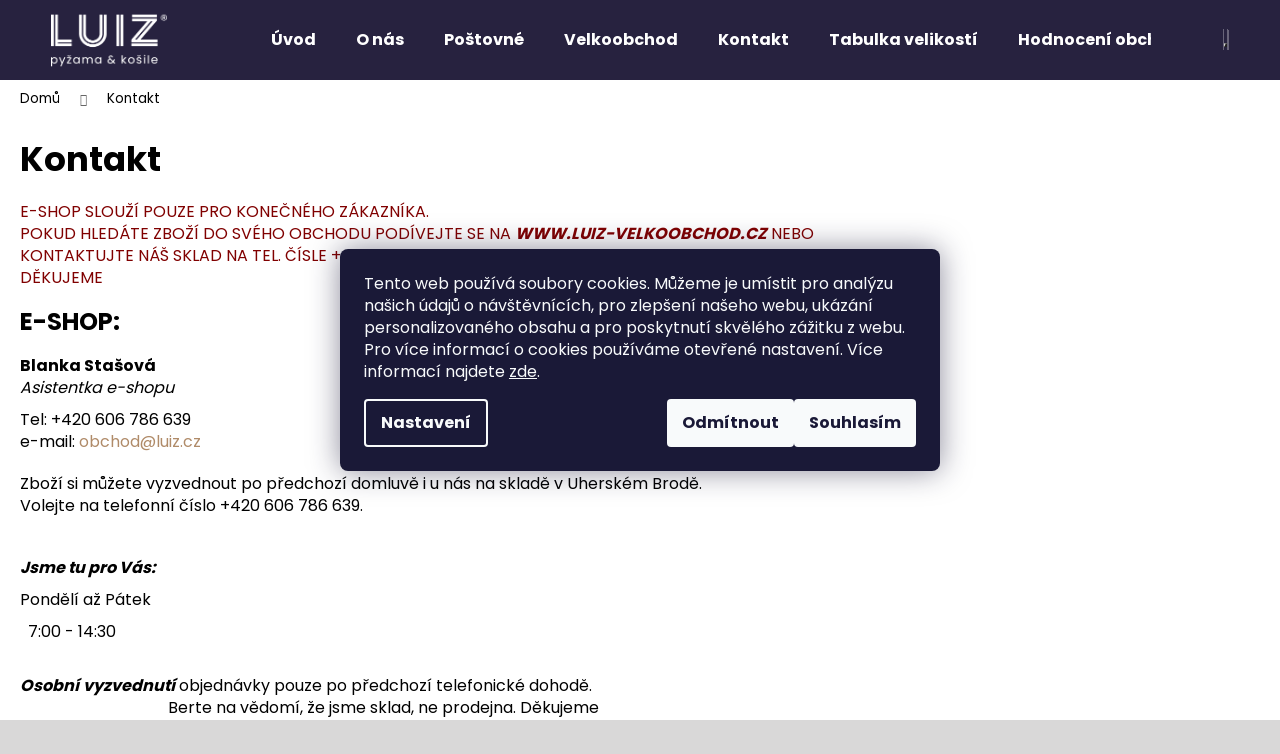

--- FILE ---
content_type: text/html; charset=utf-8
request_url: https://www.luiz.cz/kontakt/
body_size: 20298
content:
<!doctype html><html lang="cs" dir="ltr" class="header-background-dark external-fonts-loaded"><head><meta charset="utf-8" /><meta name="viewport" content="width=device-width,initial-scale=1" /><title></title><link rel="preconnect" href="https://cdn.myshoptet.com" /><link rel="dns-prefetch" href="https://cdn.myshoptet.com" /><link rel="preload" href="https://cdn.myshoptet.com/prj/dist/master/cms/libs/jquery/jquery-1.11.3.min.js" as="script" /><link href="https://cdn.myshoptet.com/prj/dist/master/cms/templates/frontend_templates/shared/css/font-face/poppins.css" rel="stylesheet"><link href="https://cdn.myshoptet.com/prj/dist/master/shop/dist/font-shoptet-12.css.d637f40c301981789c16.css" rel="stylesheet"><script>
dataLayer = [];
dataLayer.push({'shoptet' : {
    "pageId": 29,
    "pageType": "article",
    "currency": "CZK",
    "currencyInfo": {
        "decimalSeparator": ",",
        "exchangeRate": 1,
        "priceDecimalPlaces": 0,
        "symbol": "K\u010d",
        "symbolLeft": 0,
        "thousandSeparator": " "
    },
    "language": "cs",
    "projectId": 329855,
    "cartInfo": {
        "id": null,
        "freeShipping": false,
        "freeShippingFrom": 2500,
        "leftToFreeGift": {
            "formattedPrice": "1 000 K\u010d",
            "priceLeft": 1000
        },
        "freeGift": false,
        "leftToFreeShipping": {
            "priceLeft": 2500,
            "dependOnRegion": 0,
            "formattedPrice": "2 500 K\u010d"
        },
        "discountCoupon": [],
        "getNoBillingShippingPrice": {
            "withoutVat": 0,
            "vat": 0,
            "withVat": 0
        },
        "cartItems": [],
        "taxMode": "ORDINARY"
    },
    "cart": [],
    "customer": {
        "priceRatio": 1,
        "priceListId": 1,
        "groupId": null,
        "registered": false,
        "mainAccount": false
    }
}});
dataLayer.push({'cookie_consent' : {
    "marketing": "denied",
    "analytics": "denied"
}});
document.addEventListener('DOMContentLoaded', function() {
    shoptet.consent.onAccept(function(agreements) {
        if (agreements.length == 0) {
            return;
        }
        dataLayer.push({
            'cookie_consent' : {
                'marketing' : (agreements.includes(shoptet.config.cookiesConsentOptPersonalisation)
                    ? 'granted' : 'denied'),
                'analytics': (agreements.includes(shoptet.config.cookiesConsentOptAnalytics)
                    ? 'granted' : 'denied')
            },
            'event': 'cookie_consent'
        });
    });
});
</script>
<meta property="og:type" content="website"><meta property="og:site_name" content="luiz.cz"><meta property="og:url" content="https://www.luiz.cz/kontakt/"><meta name="author" content="LUIZ.cz"><meta name="web_author" content="Shoptet.cz"><meta name="dcterms.rightsHolder" content="www.luiz.cz"><meta name="robots" content="index,follow"><meta property="og:image" content="https://cdn.myshoptet.com/usr/www.luiz.cz/user/logos/luiz_logo_web-1.png?t=1769051469"><meta property="og:description" content="Kontakt, LUIZ.cz"><meta name="description" content="Kontakt, LUIZ.cz"><meta name="google-site-verification" content="b2nbruSS7uScvH_byhsOVxdwY9unr3iHGq8CYs_vWkw"><style>:root {--color-primary: #b08b69;--color-primary-h: 29;--color-primary-s: 31%;--color-primary-l: 55%;--color-primary-hover: #71c672;--color-primary-hover-h: 121;--color-primary-hover-s: 43%;--color-primary-hover-l: 61%;--color-secondary: #EAAF00;--color-secondary-h: 45;--color-secondary-s: 100%;--color-secondary-l: 46%;--color-secondary-hover: #D7A200;--color-secondary-hover-h: 45;--color-secondary-hover-s: 100%;--color-secondary-hover-l: 42%;--color-tertiary: #DDDDDD;--color-tertiary-h: 0;--color-tertiary-s: 0%;--color-tertiary-l: 87%;--color-tertiary-hover: #EAAF00;--color-tertiary-hover-h: 45;--color-tertiary-hover-s: 100%;--color-tertiary-hover-l: 46%;--color-header-background: #27223f;--template-font: "Poppins";--template-headings-font: "Poppins";--header-background-url: none;--cookies-notice-background: #1A1937;--cookies-notice-color: #F8FAFB;--cookies-notice-button-hover: #f5f5f5;--cookies-notice-link-hover: #27263f;--templates-update-management-preview-mode-content: "Náhled aktualizací šablony je aktivní pro váš prohlížeč."}</style>
    
    <link href="https://cdn.myshoptet.com/prj/dist/master/shop/dist/main-12.less.a712b24f4ee06168baf8.css" rel="stylesheet" />
        
    <script>var shoptet = shoptet || {};</script>
    <script src="https://cdn.myshoptet.com/prj/dist/master/shop/dist/main-3g-header.js.05f199e7fd2450312de2.js"></script>
<!-- User include --><!-- project html code header -->
<style>
body {font-size: 150%}
</style>
<!-- /User include --><link rel="shortcut icon" href="/favicon.ico" type="image/x-icon" /><link rel="canonical" href="https://www.luiz.cz/kontakt/" />    <script>
        var _hwq = _hwq || [];
        _hwq.push(['setKey', '717F719FE2CFAFB9F1EB0053043AA997']);
        _hwq.push(['setTopPos', '50']);
        _hwq.push(['showWidget', '21']);
        (function() {
            var ho = document.createElement('script');
            ho.src = 'https://cz.im9.cz/direct/i/gjs.php?n=wdgt&sak=717F719FE2CFAFB9F1EB0053043AA997';
            var s = document.getElementsByTagName('script')[0]; s.parentNode.insertBefore(ho, s);
        })();
    </script>
<style>/* custom background */@media (min-width: 992px) {body {background-color: #d9d8d8 ;background-position: top center;background-repeat: no-repeat;background-attachment: fixed;}}</style>    <!-- Global site tag (gtag.js) - Google Analytics -->
    <script async src="https://www.googletagmanager.com/gtag/js?id=G-GKTDLR270F"></script>
    <script>
        
        window.dataLayer = window.dataLayer || [];
        function gtag(){dataLayer.push(arguments);}
        

                    console.debug('default consent data');

            gtag('consent', 'default', {"ad_storage":"denied","analytics_storage":"denied","ad_user_data":"denied","ad_personalization":"denied","wait_for_update":500});
            dataLayer.push({
                'event': 'default_consent'
            });
        
        gtag('js', new Date());

        
                gtag('config', 'G-GKTDLR270F', {"groups":"GA4","send_page_view":false,"content_group":"article","currency":"CZK","page_language":"cs"});
        
                gtag('config', 'AW-374896189', {"allow_enhanced_conversions":true});
        
        
        
        
        
                    gtag('event', 'page_view', {"send_to":"GA4","page_language":"cs","content_group":"article","currency":"CZK"});
        
        
        
        
        
        
        
        
        
        
        
        
        
        document.addEventListener('DOMContentLoaded', function() {
            if (typeof shoptet.tracking !== 'undefined') {
                for (var id in shoptet.tracking.bannersList) {
                    gtag('event', 'view_promotion', {
                        "send_to": "UA",
                        "promotions": [
                            {
                                "id": shoptet.tracking.bannersList[id].id,
                                "name": shoptet.tracking.bannersList[id].name,
                                "position": shoptet.tracking.bannersList[id].position
                            }
                        ]
                    });
                }
            }

            shoptet.consent.onAccept(function(agreements) {
                if (agreements.length !== 0) {
                    console.debug('gtag consent accept');
                    var gtagConsentPayload =  {
                        'ad_storage': agreements.includes(shoptet.config.cookiesConsentOptPersonalisation)
                            ? 'granted' : 'denied',
                        'analytics_storage': agreements.includes(shoptet.config.cookiesConsentOptAnalytics)
                            ? 'granted' : 'denied',
                                                                                                'ad_user_data': agreements.includes(shoptet.config.cookiesConsentOptPersonalisation)
                            ? 'granted' : 'denied',
                        'ad_personalization': agreements.includes(shoptet.config.cookiesConsentOptPersonalisation)
                            ? 'granted' : 'denied',
                        };
                    console.debug('update consent data', gtagConsentPayload);
                    gtag('consent', 'update', gtagConsentPayload);
                    dataLayer.push(
                        { 'event': 'update_consent' }
                    );
                }
            });
        });
    </script>
</head><body class="desktop id-29 in-kontakt template-12 type-page one-column-body columns-3 ums_forms_redesign--off ums_a11y_category_page--on ums_discussion_rating_forms--off ums_flags_display_unification--on ums_a11y_login--on mobile-header-version-0"><noscript>
    <style>
        #header {
            padding-top: 0;
            position: relative !important;
            top: 0;
        }
        .header-navigation {
            position: relative !important;
        }
        .overall-wrapper {
            margin: 0 !important;
        }
        body:not(.ready) {
            visibility: visible !important;
        }
    </style>
    <div class="no-javascript">
        <div class="no-javascript__title">Musíte změnit nastavení vašeho prohlížeče</div>
        <div class="no-javascript__text">Podívejte se na: <a href="https://www.google.com/support/bin/answer.py?answer=23852">Jak povolit JavaScript ve vašem prohlížeči</a>.</div>
        <div class="no-javascript__text">Pokud používáte software na blokování reklam, může být nutné povolit JavaScript z této stránky.</div>
        <div class="no-javascript__text">Děkujeme.</div>
    </div>
</noscript>

        <div id="fb-root"></div>
        <script>
            window.fbAsyncInit = function() {
                FB.init({
//                    appId            : 'your-app-id',
                    autoLogAppEvents : true,
                    xfbml            : true,
                    version          : 'v19.0'
                });
            };
        </script>
        <script async defer crossorigin="anonymous" src="https://connect.facebook.net/cs_CZ/sdk.js"></script>    <div class="siteCookies siteCookies--center siteCookies--dark js-siteCookies" role="dialog" data-testid="cookiesPopup" data-nosnippet>
        <div class="siteCookies__form">
            <div class="siteCookies__content">
                <div class="siteCookies__text">
                    <span>Tento web používá soubory cookies. Můžeme je umístit pro analýzu našich údajů o návštěvnících, pro zlepšení našeho webu, ukázání personalizovaného obsahu a pro poskytnutí skvělého zážitku z webu. Pro více informací o cookies používáme otevřené nastavení. </span>Více informací najdete <a href="http://www.luiz.cz/podminky-ochrany-osobnich-udaju/" target="\">zde</a>.
                </div>
                <p class="siteCookies__links">
                    <button class="siteCookies__link js-cookies-settings" aria-label="Nastavení cookies" data-testid="cookiesSettings">Nastavení</button>
                </p>
            </div>
            <div class="siteCookies__buttonWrap">
                                    <button class="siteCookies__button js-cookiesConsentSubmit" value="reject" aria-label="Odmítnout cookies" data-testid="buttonCookiesReject">Odmítnout</button>
                                <button class="siteCookies__button js-cookiesConsentSubmit" value="all" aria-label="Přijmout cookies" data-testid="buttonCookiesAccept">Souhlasím</button>
            </div>
        </div>
        <script>
            document.addEventListener("DOMContentLoaded", () => {
                const siteCookies = document.querySelector('.js-siteCookies');
                document.addEventListener("scroll", shoptet.common.throttle(() => {
                    const st = document.documentElement.scrollTop;
                    if (st > 1) {
                        siteCookies.classList.add('siteCookies--scrolled');
                    } else {
                        siteCookies.classList.remove('siteCookies--scrolled');
                    }
                }, 100));
            });
        </script>
    </div>
<a href="#content" class="skip-link sr-only">Přejít na obsah</a><div class="overall-wrapper">
    <div class="user-action">
                        <dialog id="login" class="dialog dialog--modal dialog--fullscreen js-dialog--modal" aria-labelledby="loginHeading">
        <div class="dialog__close dialog__close--arrow">
                        <button type="button" class="btn toggle-window-arr" data-dialog-close data-testid="backToShop">Zpět <span>do obchodu</span></button>
            </div>
        <div class="dialog__wrapper">
            <div class="dialog__content dialog__content--form">
                <div class="dialog__header">
                    <h2 id="loginHeading" class="dialog__heading dialog__heading--login">Přihlášení k vašemu účtu</h2>
                </div>
                <div id="customerLogin" class="dialog__body">
                    <form action="/action/Customer/Login/" method="post" id="formLoginIncluded" class="csrf-enabled formLogin" data-testid="formLogin"><input type="hidden" name="referer" value="" /><div class="form-group"><div class="input-wrapper email js-validated-element-wrapper no-label"><input type="email" name="email" class="form-control" autofocus placeholder="E-mailová adresa (např. jan@novak.cz)" data-testid="inputEmail" autocomplete="email" required /></div></div><div class="form-group"><div class="input-wrapper password js-validated-element-wrapper no-label"><input type="password" name="password" class="form-control" placeholder="Heslo" data-testid="inputPassword" autocomplete="current-password" required /><span class="no-display">Nemůžete vyplnit toto pole</span><input type="text" name="surname" value="" class="no-display" /></div></div><div class="form-group"><div class="login-wrapper"><button type="submit" class="btn btn-secondary btn-text btn-login" data-testid="buttonSubmit">Přihlásit se</button><div class="password-helper"><a href="/registrace/" data-testid="signup" rel="nofollow">Nová registrace</a><a href="/klient/zapomenute-heslo/" rel="nofollow">Zapomenuté heslo</a></div></div></div></form>
                </div>
            </div>
        </div>
    </dialog>
            </div>
<header id="header"><div class="container navigation-wrapper"><div class="site-name"><a href="/" data-testid="linkWebsiteLogo"><img src="https://cdn.myshoptet.com/usr/www.luiz.cz/user/logos/luiz_logo_web-1.png" alt="LUIZ.cz" fetchpriority="low" /></a></div><nav id="navigation" aria-label="Hlavní menu" data-collapsible="true"><div class="navigation-in menu"><ul class="menu-level-1" role="menubar" data-testid="headerMenuItems"><li class="menu-item-external-47" role="none"><a href="/" data-testid="headerMenuItem" role="menuitem" aria-expanded="false"><b>Úvod</b></a></li>
<li class="menu-item-1262" role="none"><a href="/o-nas/" data-testid="headerMenuItem" role="menuitem" aria-expanded="false"><b>O nás</b></a></li>
<li class="menu-item-788" role="none"><a href="/postovne/" data-testid="headerMenuItem" role="menuitem" aria-expanded="false"><b>Poštovné</b></a></li>
<li class="menu-item-794" role="none"><a href="/chcete-zbozi-do-obchodu/" data-testid="headerMenuItem" role="menuitem" aria-expanded="false"><b>Velkoobchod</b></a></li>
<li class="menu-item-29" role="none"><a href="/kontakt/" class="active" data-testid="headerMenuItem" role="menuitem" aria-expanded="false"><b>Kontakt</b></a></li>
<li class="menu-item-1382" role="none"><a href="/tabulka-veikosti/" data-testid="headerMenuItem" role="menuitem" aria-expanded="false"><b>Tabulka velikostí</b></a></li>
<li class="menu-item--51" role="none"><a href="/hodnoceni-obchodu/" data-testid="headerMenuItem" role="menuitem" aria-expanded="false"><b>Hodnocení obchodu</b></a></li>
<li class="appended-category menu-item-1472" role="none"><a href="/novinky/"><b>Novinky</b></a></li><li class="appended-category menu-item-878" role="none"><a href="/slevy/"><b>Slevy a akce</b></a></li><li class="appended-category menu-item-1469" role="none"><a href="/vyprodej-vse-musi-pryc/"><b>Výprodej - Vše musí pryč</b></a></li><li class="appended-category menu-item-1438" role="none"><a href="/ii-jakost/"><b>II.JAKOST</b></a></li><li class="appended-category menu-item-1097 ext" role="none"><a href="/panske-kosile/"><b>Košile</b><span class="submenu-arrow" role="menuitem"></span></a><ul class="menu-level-2 menu-level-2-appended" role="menu"><li class="menu-item-1292" role="none"><a href="/damske-kosile/" data-testid="headerMenuItem" role="menuitem"><span>Dámské košile</span></a></li><li class="menu-item-1289" role="none"><a href="/panske-bavlnene-flanelove-kosile/" data-testid="headerMenuItem" role="menuitem"><span>Pánské košile</span></a></li><li class="menu-item-1481" role="none"><a href="/kosile-pro-pary/" data-testid="headerMenuItem" role="menuitem"><span>Košile pro páry</span></a></li></ul></li><li class="appended-category menu-item-1283 ext" role="none"><a href="/pyzama/"><b>Pyžama</b><span class="submenu-arrow" role="menuitem"></span></a><ul class="menu-level-2 menu-level-2-appended" role="menu"><li class="menu-item-866" role="none"><a href="/damska-pyzama/" data-testid="headerMenuItem" role="menuitem"><span>Dámská pyžama</span></a></li><li class="menu-item-1127" role="none"><a href="/panska-pyzama/" data-testid="headerMenuItem" role="menuitem"><span>Pánská pyžama</span></a></li><li class="menu-item-1445" role="none"><a href="/detska-pyzama/" data-testid="headerMenuItem" role="menuitem"><span>Dětská pyžama</span></a></li></ul></li><li class="appended-category menu-item-1307 ext" role="none"><a href="/nocni-kosile/"><b>Noční košile</b><span class="submenu-arrow" role="menuitem"></span></a><ul class="menu-level-2 menu-level-2-appended" role="menu"><li class="menu-item-1268" role="none"><a href="/damske-nocni-kosile/" data-testid="headerMenuItem" role="menuitem"><span>Dámské noční košile</span></a></li><li class="menu-item-1118" role="none"><a href="/panske-nocni-kosile/" data-testid="headerMenuItem" role="menuitem"><span>Pánské noční košile</span></a></li></ul></li><li class="appended-category menu-item-1301 ext" role="none"><a href="/domaci-obleceni/"><b>Domácí oblečení</b><span class="submenu-arrow" role="menuitem"></span></a><ul class="menu-level-2 menu-level-2-appended" role="menu"><li class="menu-item-1274" role="none"><a href="/damske-domaci-obleceni/" data-testid="headerMenuItem" role="menuitem"><span>Dámské domácí oblečení</span></a></li><li class="menu-item-1076" role="none"><a href="/panske-domaci-obleceni/" data-testid="headerMenuItem" role="menuitem"><span>Pánské domácí oblečení</span></a></li><li class="menu-item-1484" role="none"><a href="/domaci-kalhoty-pro-pary/" data-testid="headerMenuItem" role="menuitem"><span>Domácí kalhoty pro páry</span></a></li></ul></li><li class="appended-category menu-item-1334 ext" role="none"><a href="/zupany/"><b>Župany</b><span class="submenu-arrow" role="menuitem"></span></a><ul class="menu-level-2 menu-level-2-appended" role="menu"><li class="menu-item-1331" role="none"><a href="/damsky-zupan/" data-testid="headerMenuItem" role="menuitem"><span>Dámské župany</span></a></li><li class="menu-item-1082" role="none"><a href="/pansky-flanelovy-zupan/" data-testid="headerMenuItem" role="menuitem"><span>Pánské župany</span></a></li></ul></li><li class="appended-category menu-item-1169 ext" role="none"><a href="/panske-trenyrky-a-boxerky/"><b>Pánské trenýrky a boxerky</b><span class="submenu-arrow" role="menuitem"></span></a><ul class="menu-level-2 menu-level-2-appended" role="menu"><li class="menu-item-1187" role="none"><a href="/boxerky-panske/" data-testid="headerMenuItem" role="menuitem"><span>Pánské boxerky</span></a></li><li class="menu-item-1175" role="none"><a href="/panske-platene-trenyrky-klasik/" data-testid="headerMenuItem" role="menuitem"><span>Pánské trenýrky plátno - Klasik</span></a></li><li class="menu-item-1358" role="none"><a href="/panske-trenyrky-bavlna-klasik-top/" data-testid="headerMenuItem" role="menuitem"><span>Pánské trenýrky bavlna - Klasik TOP </span></a></li><li class="menu-item-1172" role="none"><a href="/panske-trenyrky-klasik-s-podlatkem/" data-testid="headerMenuItem" role="menuitem"><span>Pánské trenýrky Klasik s podlatkem</span></a></li><li class="menu-item-1178" role="none"><a href="/popelinove-trenyrky-maxim/" data-testid="headerMenuItem" role="menuitem"><span>Pánské trenýrky bavlna - Maxim</span></a></li><li class="menu-item-1181" role="none"><a href="/popelinove-trenyrky-maxim-s-podlatkem/" data-testid="headerMenuItem" role="menuitem"><span>Pánské trenýrky Maxim s podlatkem</span></a></li><li class="menu-item-1406" role="none"><a href="/panske-trenyrky-flanel/" data-testid="headerMenuItem" role="menuitem"><span>Pánské trenýrky FLANEL</span></a></li></ul></li><li class="appended-category menu-item-1458 ext" role="none"><a href="/svetry-a-polokosile-ewident/"><b>Svetry a polokošile EWIDENT</b><span class="submenu-arrow" role="menuitem"></span></a><ul class="menu-level-2 menu-level-2-appended" role="menu"><li class="menu-item-1463" role="none"><a href="/polokosile/" data-testid="headerMenuItem" role="menuitem"><span>Polokošile</span></a></li><li class="menu-item-1466" role="none"><a href="/svetry/" data-testid="headerMenuItem" role="menuitem"><span>Svetry</span></a></li></ul></li><li class="appended-category menu-item-1430 ext" role="none"><a href="/spodni-pradlo-andrie/"><b>Spodní prádlo</b><span class="submenu-arrow" role="menuitem"></span></a><ul class="menu-level-2 menu-level-2-appended" role="menu"><li class="menu-item-1436" role="none"><a href="/damske/" data-testid="headerMenuItem" role="menuitem"><span>Dámské</span></a></li><li class="menu-item-1433" role="none"><a href="/panske/" data-testid="headerMenuItem" role="menuitem"><span>Pánské</span></a></li><li class="menu-item-1461" role="none"><a href="/detske-2/" data-testid="headerMenuItem" role="menuitem"><span>Dětské</span></a></li></ul></li><li class="appended-category menu-item-1202 ext" role="none"><a href="/ponozky/"><b>Ponožky BOMA</b><span class="submenu-arrow" role="menuitem"></span></a><ul class="menu-level-2 menu-level-2-appended" role="menu"><li class="menu-item-1412" role="none"><a href="/silne-sibirky/" data-testid="headerMenuItem" role="menuitem"><span>Silné - sibiřky</span></a></li><li class="menu-item-1415" role="none"><a href="/tenke-klasicke/" data-testid="headerMenuItem" role="menuitem"><span>Tenké klasické</span></a></li><li class="menu-item-1418" role="none"><a href="/crazy/" data-testid="headerMenuItem" role="menuitem"><span>CRAZY</span></a></li><li class="menu-item-1421" role="none"><a href="/sportovni/" data-testid="headerMenuItem" role="menuitem"><span>Sportovní</span></a></li><li class="menu-item-1448" role="none"><a href="/detske/" data-testid="headerMenuItem" role="menuitem"><span>Dětské</span></a></li></ul></li><li class="appended-category menu-item-1205" role="none"><a href="/svicky-lima/"><b>Svíčky LIMA</b></a></li><li class="appended-category menu-item-1226" role="none"><a href="/vamp/"><b>VAMP!</b></a></li><li class="appended-category menu-item-1352" role="none"><a href="/lidove-krojovane-panenky/"><b>Lidové krojované panenky</b></a></li><li class="appended-category menu-item-1427 ext" role="none"><a href="/bytovy-textil/"><b>Bytový textil</b><span class="submenu-arrow" role="menuitem"></span></a><ul class="menu-level-2 menu-level-2-appended" role="menu"><li class="menu-item-1475" role="none"><a href="/uterky/" data-testid="headerMenuItem" role="menuitem"><span>Utěrky</span></a></li><li class="menu-item-1478" role="none"><a href="/rucniky-a-osusky/" data-testid="headerMenuItem" role="menuitem"><span>Ručníky a osušky</span></a></li></ul></li><li class="appended-category menu-item-1040" role="none"><a href="/rouska-respirator/"><b>Roušky/Respirátor</b></a></li><li class="appended-category menu-item-1277" role="none"><a href="/damske-zastery/"><b>Zástěry</b></a></li><li class="appended-category menu-item-1364 ext" role="none"><a href="/galanterie-svadlenka/"><b>Galanterie švadlenka</b><span class="submenu-arrow" role="menuitem"></span></a><ul class="menu-level-2 menu-level-2-appended" role="menu"><li class="menu-item-1370" role="none"><a href="/lemovaci-sikmy-prouzek/" data-testid="headerMenuItem" role="menuitem"><span>Lemovací šikmý proužek</span></a></li><li class="menu-item-1373" role="none"><a href="/zip-zdrhovadlo/" data-testid="headerMenuItem" role="menuitem"><span>Zip - zdrhovadlo</span></a></li><li class="menu-item-1376" role="none"><a href="/ostatni-4/" data-testid="headerMenuItem" role="menuitem"><span>Ostatní</span></a></li></ul></li><li class="appended-category menu-item-1310 ext" role="none"><a href="/ostatni-3/"><b>Ostatní </b><span class="submenu-arrow" role="menuitem"></span></a><ul class="menu-level-2 menu-level-2-appended" role="menu"><li class="menu-item-1271" role="none"><a href="/ostatni-2/" data-testid="headerMenuItem" role="menuitem"><span>Dámské ostatní</span></a></li><li class="menu-item-1196" role="none"><a href="/ostatni/" data-testid="headerMenuItem" role="menuitem"><span>Pánské ostatní</span></a></li></ul></li></ul></div><span class="navigation-close"></span></nav><div class="menu-helper" data-testid="hamburgerMenu"><span>Více</span></div>

    <div class="navigation-buttons">
                <a href="#" class="toggle-window" data-target="search" data-testid="linkSearchIcon"><span class="sr-only">Hledat</span></a>
                    
        <button class="top-nav-button top-nav-button-login" type="button" data-dialog-id="login" aria-haspopup="dialog" aria-controls="login" data-testid="signin">
            <span class="sr-only">Přihlášení</span>
        </button>
                    <a href="/kosik/" class="toggle-window cart-count" data-target="cart" data-testid="headerCart" rel="nofollow" aria-haspopup="dialog" aria-expanded="false" aria-controls="cart-widget"><span class="sr-only">Nákupní košík</span></a>
        <a href="#" class="toggle-window" data-target="navigation" data-testid="hamburgerMenu"><span class="sr-only">Menu</span></a>
    </div>

</div></header><!-- / header -->


<div id="content-wrapper" class="container_resetted content-wrapper">
    
                                <div class="breadcrumbs" itemscope itemtype="https://schema.org/BreadcrumbList">
                                                                            <span id="navigation-first" data-basetitle="LUIZ.cz" itemprop="itemListElement" itemscope itemtype="https://schema.org/ListItem">
                <a href="/" itemprop="item" ><span itemprop="name">Domů</span></a>
                <span class="navigation-bullet">/</span>
                <meta itemprop="position" content="1" />
            </span>
                                            <span id="navigation-1" itemprop="itemListElement" itemscope itemtype="https://schema.org/ListItem" data-testid="breadcrumbsLastLevel">
                <meta itemprop="item" content="https://www.luiz.cz/kontakt/" />
                <meta itemprop="position" content="2" />
                <span itemprop="name" data-title="Kontakt">Kontakt</span>
            </span>
            </div>
            
    <div class="content-wrapper-in">
                <main id="content" class="content wide">
                            <div class="content-inner">
    <article itemscope itemtype="https://schema.org/Article" class="pageArticleDetail">
        <header itemprop="headline"><h1>Kontakt</h1></header>
            <div itemprop="about">
                <h3 style="text-align: left;"></h3>
<p><span style="font-size: 12pt; color: #800000;">E-SHOP SLOUŽÍ POUZE PRO KONEČNÉHO ZÁKAZNÍKA.</span><br /><span style="font-size: 12pt; color: #800000;">POKUD HLEDÁTE ZBOŽÍ DO SVÉHO OBCHODU PODÍVEJTE SE NA&nbsp;<a href="http://www.luiz-velkoobchod.cz/" target="_blank" rel="noopener noreferrer" style="color: #800000;"><em><strong>WWW.LUIZ-VELKOOBCHOD.CZ</strong></em>&nbsp;</a>NEBO<br />KONTAKTUJTE NÁŠ SKLAD NA TEL. ČÍSLE +420 601 336 062.</span><br /><span style="font-size: 12pt; color: #800000;">DĚKUJEME</span></p>
<h3 style="text-align: left;"><span style="font-size: 18pt;">E-SHOP:</span></h3>
<p style="text-align: left;"><span style="font-size: 12pt;"><strong>Blanka Stašová</strong></span><br /><span style="font-size: 12pt;"><em>Asistentka e-shopu</em></span></p>
<p style="text-align: left;"><span style="font-size: 12pt;">Tel: +420 606 786 639</span><br /><span style="font-size: 12pt;">e-mail: <a title="obchod@luiz.cz" href="mailto:obchod@luiz.cz">obchod@luiz.cz</a></span><br /><br /><span style="font-size: 12pt;">Zboží si můžete vyzvednout po předchozí domluvě i u nás na skladě v Uherském Brodě.</span><br /><span style="font-size: 12pt;">Volejte na telefonní číslo +420 606 786 639.</span></p>
<p style="text-align: left;">&nbsp;</p>
<p style="text-align: left;"><span style="font-size: 12pt;"><em><strong>Jsme tu pro Vás:</strong></em></span></p>
<p style="text-align: left;"><span style="font-size: 12pt;">Pondělí až Pátek</span></p>
<p style="text-align: left;"><span style="font-size: 12pt;">&nbsp; 7:00 - 14:30&nbsp;<br /><br /></span></p>
<p style="text-align: left;"><span style="font-size: 12pt;"><span><em><strong>Osobní</strong> <strong>vyzvednutí</strong></em> objednávky pouze&nbsp;po předchozí telefonické dohodě.<br /></span><span>&nbsp; &nbsp; &nbsp; &nbsp; &nbsp; &nbsp; &nbsp; &nbsp; &nbsp; &nbsp; &nbsp; &nbsp; &nbsp; &nbsp; &nbsp; &nbsp; &nbsp; &nbsp; &nbsp;Berte na vědomí, že jsme sklad, ne prodejna. Děkujeme</span></span>&nbsp;<br /><br /></p>
<p style="text-align: left;"><span style="font-size: 12pt;"><em><strong>Adresa pro vrácení, reklamaci či výměnu zboží:</strong></em></span></p>
<p><span style="font-size: 12pt;">LUIZ</span><br /><span style="font-size: 12pt;">Vazová 2497</span><br /><span style="font-size: 12pt;">Uherský Brod,&nbsp; 688 01<br /></span><span style="font-size: 12pt;"><em><strong></strong></em></span><span style="font-size: 12pt;"></span></p>
<p><span style="font-size: 12pt;"><span style="color: #000000;">Níže</span>&nbsp;je <em><strong>formulář pro vrácení zboží</strong></em> (vždy je přiložen v balíku u zboží).</span></p>
<p><span style="font-size: 11pt;"><strong><a href="/user/documents/upload/Reklamace, výměna, vrácení zboží LUIZ.pdf" title="Reklamace, výměna, vrácení zboží LUIZ"><span style="color: #800000;">Reklamace, výměna, vrácení zboží LUIZ</span></a></strong></span></p>
<p style="text-align: left;">&nbsp;&nbsp;</p>
<p><span style="font-size: 12pt;"><em><strong>Adresa pro vyzvednutí zboží:</strong></em></span></p>
<p><span>Areál Lidová tvorba - brána A modrá</span></p>
<p><span>Vazová 2497</span></p>
<p><span>Uherský Brod,&nbsp; 688 01</span></p>
<p><span>Vjezd první modrou bránou po levé straně do areálu Lidové tvorby a poté po levé straně k nákladní rampě.</span></p>
<p><span><img src='https://cdn.myshoptet.com/usr/www.luiz.cz/user/documents/upload/mapa.jpg' alt="mapa" width="424" height="296" />&nbsp;&nbsp;<img src='https://cdn.myshoptet.com/usr/www.luiz.cz/user/documents/upload/vrata.jpg' alt="vrata" width="391" height="293" /></span></p>
<p>&nbsp;</p>
<p>&nbsp;</p>
<h3>EXPEDIČNÍ SKLAD pro velkoobchod</h3>
<p><span style="font-size: 12pt;"><strong>Pištěková Ivana</strong></span><br /><span style="font-size: 12pt;"><em>Asistentka pro velkoobchody</em></span><br /><br /><span style="font-size: 12pt;"> Tel: +420 601 336 062</span><br /><span style="font-size: 12pt;">e-mail: <a href="mailto:sklad@luiz.cz">sklad@luiz.cz</a></span></p>
<p><span style="font-size: 12pt;"><em><strong>Jsme tu pro Vás:</strong></em></span></p>
<p><span style="font-size: 12pt;">Pondělí až Pátek </span></p>
<p><span style="font-size: 12pt;">&nbsp; &nbsp;6:30 - 14:30</span></p>
<h3>&nbsp;&nbsp;</h3>
<p><span style="font-size: 18pt;"><strong>VEDENÍ FIRMY</strong></span></p>
<table style="height: 364px; width: 877px;">
<tbody>
<tr>
<td style="width: 372px;">
<p><img style="font-family: sans-serif; display: block; margin-left: auto; margin-right: auto;" src='https://cdn.myshoptet.com/usr/www.luiz.cz/user/documents/upload/majitel.jpg' alt="majitel" width="169" height="253" /></p>
</td>
<td style="width: 316.516px; text-align: center;">
<p><span style="font-size: 12pt;"><strong>ING. LUBOMÍR HORKÝ</strong></span></p>
<p><span style="font-size: 12pt;"><em>majitel firmy</em></span></p>
<p><span style="font-size: 12pt;">Tel: +420 602 786 492<br />e-mail: horky@luiz.cz</span></p>
</td>
<td style="width: 131.484px; text-align: center;">&nbsp;</td>
<td style="width: 363px; text-align: center;">
<p><span style="font-size: 12pt;"><img src='https://cdn.myshoptet.com/usr/www.luiz.cz/user/documents/upload/JEDNATELKA.jpg' alt="JEDNATELKA" width="171" height="257" /></span></p>
</td>
<td style="width: 314px; text-align: center;">
<p><span style="font-size: 12pt;"><strong>ING. IVANA HORKÁ</strong></span></p>
<p><span style="font-size: 12pt;"><em>jednatelka firmy</em></span></p>
<p><span style="font-size: 12pt;">Tel: +420 723 098 949<br /></span><span style="font-size: 12pt;">e-mail: horka@luiz.cz</span></p>
</td>
</tr>
<tr>
<td style="width: 372px;">&nbsp;</td>
<td style="width: 316.516px; text-align: center;">&nbsp;</td>
<td style="width: 131.484px; text-align: center;">&nbsp;</td>
<td style="width: 363px; text-align: center;">&nbsp;</td>
<td style="width: 314px; text-align: center;">&nbsp;</td>
</tr>
</tbody>
</table>
<h3>&nbsp;</h3>
<h2>Kontaktní formulář</h2>
<p><p>Máte nějaké otázky? Zodpovíme je. Prosíme o pečlivé vyplnění kontaktních údajů.</p>

<form action="/action/MailForm/SendEmail/" method="post" id="formContact">

    <fieldset>

    <input type="hidden" name="formId" value="1" />

        <div class="form-group js-validated-element-wrapper">
            <label for="fullName"><span class="required-asterisk">Jméno a příjmení</span></label>
            <input type="text" value="" name="fullName" id="fullName" class="form-control" required />
                        <span class="no-display">Nevyplňujte toto pole:</span>
            <input type="text" name="surname" value="" class="no-display" />
        </div>

        <div class="form-group js-validated-element-wrapper">
            <label for="email"><span class="required-asterisk">E-mail</span></label>
            <input type="email" value="" name="email" id="email" class="form-control" required />
        </div>

        <div class="form-group js-validated-element-wrapper">
            <label for="message"><span class="required-asterisk">Zpráva</span></label>
            <textarea name="message" rows="7" class="form-control" required></textarea>
        </div>

                            <div class="form-group js-validated-element-wrapper consents consents-first">
            <input
                type="hidden"
                name="consents[]"
                id="consents40"
                value="40"
                                                        data-special-message="validatorConsent"
                            />
                                        <label for="consents40" class="whole-width">
                                        Vložením zprávy souhlasíte s <a href="/podminky-ochrany-osobnich-udaju/" target="_blank" rel="noopener noreferrer">podmínkami ochrany osobních údajů</a>
                </label>
                    </div>
    
        <fieldset class="box box-sm box-bg-default">
    <h4>Bezpečnostní kontrola</h4>
    <div class="form-group captcha-image">
        <img src="[data-uri]" alt="" data-testid="imageCaptcha" width="150" height="40"  fetchpriority="low" />
    </div>
    <div class="form-group js-validated-element-wrapper smart-label-wrapper">
        <label for="captcha"><span class="required-asterisk">Opište text z obrázku</span></label>
        <input type="text" id="captcha" name="captcha" class="form-control js-validate js-validate-required">
    </div>
</fieldset>

        <div class="form-group submit-wrapper">
            <input type="submit" value="Odeslat" class="btn btn-primary" />
        </div>

    </fieldset>
</form>
</p>
            </div>
        
    </article>

    </div>
                    </main>
    </div>
    
            
    
                    <div id="cart-widget" class="content-window cart-window" role="dialog" aria-hidden="true">
                <div class="content-window-in cart-window-in">
                                <button type="button" class="btn toggle-window-arr toggle-window" data-target="cart" data-testid="backToShop" aria-controls="cart-widget">Zpět <span>do obchodu</span></button>
                        <div class="container place-cart-here">
                        <div class="loader-overlay">
                            <div class="loader"></div>
                        </div>
                    </div>
                </div>
            </div>
            <div class="content-window search-window" itemscope itemtype="https://schema.org/WebSite">
                <meta itemprop="headline" content="Kontakt"/><meta itemprop="url" content="https://www.luiz.cz"/><meta itemprop="text" content="Kontakt, LUIZ.cz"/>                <div class="content-window-in search-window-in">
                                <button type="button" class="btn toggle-window-arr toggle-window" data-target="search" data-testid="backToShop" aria-controls="cart-widget">Zpět <span>do obchodu</span></button>
                        <div class="container">
                        <div class="search"><h2>Co potřebujete najít?</h2><form action="/action/ProductSearch/prepareString/" method="post"
    id="formSearchForm" class="search-form compact-form js-search-main"
    itemprop="potentialAction" itemscope itemtype="https://schema.org/SearchAction" data-testid="searchForm">
    <fieldset>
        <meta itemprop="target"
            content="https://www.luiz.cz/vyhledavani/?string={string}"/>
        <input type="hidden" name="language" value="cs"/>
        
            
<input
    type="search"
    name="string"
        class="query-input form-control search-input js-search-input lg"
    placeholder="Napište, co hledáte"
    autocomplete="off"
    required
    itemprop="query-input"
    aria-label="Vyhledávání"
    data-testid="searchInput"
>
            <button type="submit" class="btn btn-default btn-arrow-right btn-lg" data-testid="searchBtn"><span class="sr-only">Hledat</span></button>
        
    </fieldset>
</form>
<h3>Doporučujeme</h3><div class="recommended-products"></div></div>
                    </div>
                </div>
            </div>
            
</div>
        
        
                            <footer id="footer">
                    <h2 class="sr-only">Zápatí</h2>
                    
            <div class="container footer-newsletter">
            <div class="newsletter-header">
                <h4 class="topic"><span>Odebírat newsletter</span></h4>
                <p>Nezmeškejte žádné novinky či slevy! </p>
            </div>
                            <form action="/action/MailForm/subscribeToNewsletters/" method="post" id="formNewsletter" class="subscribe-form compact-form">
    <fieldset>
        <input type="hidden" name="formId" value="2" />
                <span class="no-display">Nevyplňujte toto pole:</span>
        <input type="text" name="surname" class="no-display" />
        <div class="validator-msg-holder js-validated-element-wrapper">
            <input type="email" name="email" class="form-control" placeholder="Vaše e-mailová adresa" required />
        </div>
                                <br />
            <div>
                                    <div class="form-group js-validated-element-wrapper consents consents-first">
            <input
                type="hidden"
                name="consents[]"
                id="newsletterConsents31"
                value="31"
                                                        data-special-message="validatorConsent"
                            />
                                        <label for="newsletterConsents31" class="whole-width">
                                        Vložením e-mailu souhlasíte s <a href="/podminky-ochrany-osobnich-udaju/" target="_blank" rel="noopener noreferrer">podmínkami ochrany osobních údajů</a>
                </label>
                    </div>
                </div>
                <fieldset class="box box-sm box-bg-default">
    <h4>Bezpečnostní kontrola</h4>
    <div class="form-group captcha-image">
        <img src="[data-uri]" alt="" data-testid="imageCaptcha" width="150" height="40"  fetchpriority="low" />
    </div>
    <div class="form-group js-validated-element-wrapper smart-label-wrapper">
        <label for="captcha"><span class="required-asterisk">Opište text z obrázku</span></label>
        <input type="text" id="captcha" name="captcha" class="form-control js-validate js-validate-required">
    </div>
</fieldset>
        <button type="submit" class="btn btn-default btn-arrow-right"><span class="sr-only">Přihlásit se</span></button>
    </fieldset>
</form>

                    </div>
    
                                                                <div class="container footer-rows">
                            
                


<div class="row custom-footer elements-4">
                    
        <div class="custom-footer__contact col-sm-6 col-lg-3">
                                                                                                            <h4><span>Kontakt</span></h4>


    <div class="contact-box no-image" data-testid="contactbox">
                            <strong data-testid="contactboxName">LUIZ.cz</strong>
        
        <ul>
                            <li>
                    <span class="mail" data-testid="contactboxEmail">
                                                    <a href="mailto:obchod&#64;luiz.cz">obchod<!---->&#64;<!---->luiz.cz</a>
                                            </span>
                </li>
            
            
                            <li>
                    <span class="cellphone">
                                                                                <a href="tel:+420606786639" aria-label="Zavolat na +420606786639" data-testid="contactboxCellphone">
                                +420 606 786 639
                            </a>
                                            </span>
                </li>
            
            

                
                
                
                
                
                
                
            

        </ul>

    </div>


<script type="application/ld+json">
    {
        "@context" : "https://schema.org",
        "@type" : "Organization",
        "name" : "LUIZ.cz",
        "url" : "https://www.luiz.cz",
                "employee" : "LUIZ.cz",
                    "email" : "obchod@luiz.cz",
                            "telephone" : "+420 606 786 639",
                                
                                                    "sameAs" : ["\", \"\", \""]
            }
</script>

                                                        </div>
                    
        <div class="custom-footer__articles col-sm-6 col-lg-3">
                                                                                                                        <h4><span>Informace pro vás</span></h4>
    <ul>
                    <li><a href="/vse-o-nakupu/">Vše o nákupu</a></li>
                    <li><a href="/postovne/">Poštovné</a></li>
                    <li><a href="/jak-nakupovat/">Jak nakupovat</a></li>
                    <li><a href="/chcete-zbozi-do-obchodu/">Velkoobchod</a></li>
                    <li><a href="/obchodni-podminky/">Obchodní podmínky</a></li>
                    <li><a href="/podminky-ochrany-osobnich-udaju/">Podmínky ochrany osobních údajů </a></li>
                    <li><a href="/kontakt/">Kontakt</a></li>
            </ul>

                                                        </div>
                    
        <div class="custom-footer__facebook col-sm-6 col-lg-3">
                                                                                                                        <div id="facebookWidget">
            <h4><span>Facebook</span></h4>
            <div class="fb-page" data-href="https://www.facebook.com/pyjamasLuiz/" data-hide-cover="false" data-show-facepile="false" data-show-posts="true" data-width="250" data-height="100" style="overflow:hidden"><div class="fb-xfbml-parse-ignore"><blockquote cite="https://www.facebook.com/pyjamasLuiz/"><a href="https://www.facebook.com/pyjamasLuiz/">LUIZ.cz</a></blockquote></div></div>

        </div>
    
                                                        </div>
                    
        <div class="custom-footer__instagram col-sm-6 col-lg-3">
                                                                                                                        <h4><span>Instagram</span></h4>
        <div class="instagram-widget columns-3">
            <a href="https://www.instagram.com/p/DSbyIPIDHrD/" target="_blank">
            <img
                                    src="[data-uri]"
                                            data-src="https://cdn.myshoptet.com/usr/www.luiz.cz/user/system/instagram/320_603701530_18336596896234982_1278247815793963026_n.webp"
                                                    alt=""
                                    data-thumbnail-small="https://cdn.myshoptet.com/usr/www.luiz.cz/user/system/instagram/320_603701530_18336596896234982_1278247815793963026_n.webp"
                    data-thumbnail-medium="https://cdn.myshoptet.com/usr/www.luiz.cz/user/system/instagram/658_603701530_18336596896234982_1278247815793963026_n.webp"
                            />
        </a>
            <a href="https://www.instagram.com/p/DSXb4FaDK-K/" target="_blank">
            <img
                                    src="[data-uri]"
                                            data-src="https://cdn.myshoptet.com/usr/www.luiz.cz/user/system/instagram/320_602884408_18336423073234982_8429753772561516943_n.webp"
                                                    alt=""
                                    data-thumbnail-small="https://cdn.myshoptet.com/usr/www.luiz.cz/user/system/instagram/320_602884408_18336423073234982_8429753772561516943_n.webp"
                    data-thumbnail-medium="https://cdn.myshoptet.com/usr/www.luiz.cz/user/system/instagram/658_602884408_18336423073234982_8429753772561516943_n.webp"
                            />
        </a>
            <a href="https://www.instagram.com/p/DRmsEK9DA4n/" target="_blank">
            <img
                                    src="[data-uri]"
                                            data-src="https://cdn.myshoptet.com/usr/www.luiz.cz/user/system/instagram/320_587899094_18334401610234982_3835271697769633062_n.webp"
                                                    alt=""
                                    data-thumbnail-small="https://cdn.myshoptet.com/usr/www.luiz.cz/user/system/instagram/320_587899094_18334401610234982_3835271697769633062_n.webp"
                    data-thumbnail-medium="https://cdn.myshoptet.com/usr/www.luiz.cz/user/system/instagram/658_587899094_18334401610234982_3835271697769633062_n.webp"
                            />
        </a>
        <div class="instagram-follow-btn">
        <span>
            <a href="https://www.instagram.com/obchod_luiz/" target="_blank">
                Sledovat na Instagramu            </a>
        </span>
    </div>
</div>

    
                                                        </div>
    </div>
                        </div>
                                        
            
                    
                        <div class="container footer-bottom">
                            <span id="signature" style="display: inline-block !important; visibility: visible !important;"><a href="https://www.shoptet.cz/?utm_source=footer&utm_medium=link&utm_campaign=create_by_shoptet" class="image" target="_blank"><img src="data:image/svg+xml,%3Csvg%20width%3D%2217%22%20height%3D%2217%22%20xmlns%3D%22http%3A%2F%2Fwww.w3.org%2F2000%2Fsvg%22%3E%3C%2Fsvg%3E" data-src="https://cdn.myshoptet.com/prj/dist/master/cms/img/common/logo/shoptetLogo.svg" width="17" height="17" alt="Shoptet" class="vam" fetchpriority="low" /></a><a href="https://www.shoptet.cz/?utm_source=footer&utm_medium=link&utm_campaign=create_by_shoptet" class="title" target="_blank">Vytvořil Shoptet</a></span>
                            <span class="copyright" data-testid="textCopyright">
                                Copyright 2026 <strong>LUIZ.cz</strong>. Všechna práva vyhrazena.                                                            </span>
                        </div>
                    
                    
                                            
                </footer>
                <!-- / footer -->
                    
        </div>
        <!-- / overall-wrapper -->

                    <script src="https://cdn.myshoptet.com/prj/dist/master/cms/libs/jquery/jquery-1.11.3.min.js"></script>
                <script>var shoptet = shoptet || {};shoptet.abilities = {"about":{"generation":3,"id":"12"},"config":{"category":{"product":{"image_size":"detail"}},"navigation_breakpoint":991,"number_of_active_related_products":4,"product_slider":{"autoplay":false,"autoplay_speed":3000,"loop":true,"navigation":true,"pagination":true,"shadow_size":0}},"elements":{"recapitulation_in_checkout":true},"feature":{"directional_thumbnails":false,"extended_ajax_cart":true,"extended_search_whisperer":false,"fixed_header":false,"images_in_menu":false,"product_slider":false,"simple_ajax_cart":false,"smart_labels":false,"tabs_accordion":false,"tabs_responsive":true,"top_navigation_menu":false,"user_action_fullscreen":true}};shoptet.design = {"template":{"name":"Step","colorVariant":"12-eight"},"layout":{"homepage":"catalog3","subPage":"catalog3","productDetail":"catalog3"},"colorScheme":{"conversionColor":"#EAAF00","conversionColorHover":"#D7A200","color1":"#b08b69","color2":"#71c672","color3":"#DDDDDD","color4":"#EAAF00"},"fonts":{"heading":"Poppins","text":"Poppins"},"header":{"backgroundImage":null,"image":null,"logo":"https:\/\/www.luiz.czuser\/logos\/luiz_logo_web-1.png","color":"#27223f"},"background":{"enabled":true,"color":{"enabled":true,"color":"#d9d8d8"},"image":{"url":null,"attachment":"fixed","position":"center"}}};shoptet.config = {};shoptet.events = {};shoptet.runtime = {};shoptet.content = shoptet.content || {};shoptet.updates = {};shoptet.messages = [];shoptet.messages['lightboxImg'] = "Obrázek";shoptet.messages['lightboxOf'] = "z";shoptet.messages['more'] = "Více";shoptet.messages['cancel'] = "Zrušit";shoptet.messages['removedItem'] = "Položka byla odstraněna z košíku.";shoptet.messages['discountCouponWarning'] = "Zapomněli jste uplatnit slevový kupón. Pro pokračování jej uplatněte pomocí tlačítka vedle vstupního pole, nebo jej smažte.";shoptet.messages['charsNeeded'] = "Prosím, použijte minimálně 3 znaky!";shoptet.messages['invalidCompanyId'] = "Neplané IČ, povoleny jsou pouze číslice";shoptet.messages['needHelp'] = "Potřebujete pomoc?";shoptet.messages['showContacts'] = "Zobrazit kontakty";shoptet.messages['hideContacts'] = "Skrýt kontakty";shoptet.messages['ajaxError'] = "Došlo k chybě; obnovte prosím stránku a zkuste to znovu.";shoptet.messages['variantWarning'] = "Zvolte prosím variantu produktu.";shoptet.messages['chooseVariant'] = "Zvolte variantu";shoptet.messages['unavailableVariant'] = "Tato varianta není dostupná a není možné ji objednat.";shoptet.messages['withVat'] = "včetně DPH";shoptet.messages['withoutVat'] = "bez DPH";shoptet.messages['toCart'] = "Do košíku";shoptet.messages['emptyCart'] = "Prázdný košík";shoptet.messages['change'] = "Změnit";shoptet.messages['chosenBranch'] = "Zvolená pobočka";shoptet.messages['validatorRequired'] = "Povinné pole";shoptet.messages['validatorEmail'] = "Prosím vložte platnou e-mailovou adresu";shoptet.messages['validatorUrl'] = "Prosím vložte platnou URL adresu";shoptet.messages['validatorDate'] = "Prosím vložte platné datum";shoptet.messages['validatorNumber'] = "Vložte číslo";shoptet.messages['validatorDigits'] = "Prosím vložte pouze číslice";shoptet.messages['validatorCheckbox'] = "Zadejte prosím všechna povinná pole";shoptet.messages['validatorConsent'] = "Bez souhlasu nelze odeslat.";shoptet.messages['validatorPassword'] = "Hesla se neshodují";shoptet.messages['validatorInvalidPhoneNumber'] = "Vyplňte prosím platné telefonní číslo bez předvolby.";shoptet.messages['validatorInvalidPhoneNumberSuggestedRegion'] = "Neplatné číslo — navržený region: %1";shoptet.messages['validatorInvalidCompanyId'] = "Neplatné IČ, musí být ve tvaru jako %1";shoptet.messages['validatorFullName'] = "Nezapomněli jste příjmení?";shoptet.messages['validatorHouseNumber'] = "Prosím zadejte správné číslo domu";shoptet.messages['validatorZipCode'] = "Zadané PSČ neodpovídá zvolené zemi";shoptet.messages['validatorShortPhoneNumber'] = "Telefonní číslo musí mít min. 8 znaků";shoptet.messages['choose-personal-collection'] = "Prosím vyberte místo doručení u osobního odběru, není zvoleno.";shoptet.messages['choose-external-shipping'] = "Upřesněte prosím vybraný způsob dopravy";shoptet.messages['choose-ceska-posta'] = "Pobočka České Pošty není určena, zvolte prosím některou";shoptet.messages['choose-hupostPostaPont'] = "Pobočka Maďarské pošty není vybrána, zvolte prosím nějakou";shoptet.messages['choose-postSk'] = "Pobočka Slovenské pošty není zvolena, vyberte prosím některou";shoptet.messages['choose-ulozenka'] = "Pobočka Uloženky nebyla zvolena, prosím vyberte některou";shoptet.messages['choose-zasilkovna'] = "Pobočka Zásilkovny nebyla zvolena, prosím vyberte některou";shoptet.messages['choose-ppl-cz'] = "Pobočka PPL ParcelShop nebyla vybrána, vyberte prosím jednu";shoptet.messages['choose-glsCz'] = "Pobočka GLS ParcelShop nebyla zvolena, prosím vyberte některou";shoptet.messages['choose-dpd-cz'] = "Ani jedna z poboček služby DPD Parcel Shop nebyla zvolená, prosím vyberte si jednu z možností.";shoptet.messages['watchdogType'] = "Je zapotřebí vybrat jednu z možností u sledování produktu.";shoptet.messages['watchdog-consent-required'] = "Musíte zaškrtnout všechny povinné souhlasy";shoptet.messages['watchdogEmailEmpty'] = "Prosím vyplňte e-mail";shoptet.messages['privacyPolicy'] = 'Musíte souhlasit s ochranou osobních údajů';shoptet.messages['amountChanged'] = '(množství bylo změněno)';shoptet.messages['unavailableCombination'] = 'Není k dispozici v této kombinaci';shoptet.messages['specifyShippingMethod'] = 'Upřesněte dopravu';shoptet.messages['PIScountryOptionMoreBanks'] = 'Možnost platby z %1 bank';shoptet.messages['PIScountryOptionOneBank'] = 'Možnost platby z 1 banky';shoptet.messages['PIScurrencyInfoCZK'] = 'V měně CZK lze zaplatit pouze prostřednictvím českých bank.';shoptet.messages['PIScurrencyInfoHUF'] = 'V měně HUF lze zaplatit pouze prostřednictvím maďarských bank.';shoptet.messages['validatorVatIdWaiting'] = "Ověřujeme";shoptet.messages['validatorVatIdValid'] = "Ověřeno";shoptet.messages['validatorVatIdInvalid'] = "DIČ se nepodařilo ověřit, i přesto můžete objednávku dokončit";shoptet.messages['validatorVatIdInvalidOrderForbid'] = "Zadané DIČ nelze nyní ověřit, protože služba ověřování je dočasně nedostupná. Zkuste opakovat zadání později, nebo DIČ vymažte s vaši objednávku dokončete v režimu OSS. Případně kontaktujte prodejce.";shoptet.messages['validatorVatIdInvalidOssRegime'] = "Zadané DIČ nemůže být ověřeno, protože služba ověřování je dočasně nedostupná. Vaše objednávka bude dokončena v režimu OSS. Případně kontaktujte prodejce.";shoptet.messages['previous'] = "Předchozí";shoptet.messages['next'] = "Následující";shoptet.messages['close'] = "Zavřít";shoptet.messages['imageWithoutAlt'] = "Tento obrázek nemá popisek";shoptet.messages['newQuantity'] = "Nové množství:";shoptet.messages['currentQuantity'] = "Aktuální množství:";shoptet.messages['quantityRange'] = "Prosím vložte číslo v rozmezí %1 a %2";shoptet.messages['skipped'] = "Přeskočeno";shoptet.messages.validator = {};shoptet.messages.validator.nameRequired = "Zadejte jméno a příjmení.";shoptet.messages.validator.emailRequired = "Zadejte e-mailovou adresu (např. jan.novak@example.com).";shoptet.messages.validator.phoneRequired = "Zadejte telefonní číslo.";shoptet.messages.validator.messageRequired = "Napište komentář.";shoptet.messages.validator.descriptionRequired = shoptet.messages.validator.messageRequired;shoptet.messages.validator.captchaRequired = "Vyplňte bezpečnostní kontrolu.";shoptet.messages.validator.consentsRequired = "Potvrďte svůj souhlas.";shoptet.messages.validator.scoreRequired = "Zadejte počet hvězdiček.";shoptet.messages.validator.passwordRequired = "Zadejte heslo, které bude obsahovat min. 4 znaky.";shoptet.messages.validator.passwordAgainRequired = shoptet.messages.validator.passwordRequired;shoptet.messages.validator.currentPasswordRequired = shoptet.messages.validator.passwordRequired;shoptet.messages.validator.birthdateRequired = "Zadejte datum narození.";shoptet.messages.validator.billFullNameRequired = "Zadejte jméno a příjmení.";shoptet.messages.validator.deliveryFullNameRequired = shoptet.messages.validator.billFullNameRequired;shoptet.messages.validator.billStreetRequired = "Zadejte název ulice.";shoptet.messages.validator.deliveryStreetRequired = shoptet.messages.validator.billStreetRequired;shoptet.messages.validator.billHouseNumberRequired = "Zadejte číslo domu.";shoptet.messages.validator.deliveryHouseNumberRequired = shoptet.messages.validator.billHouseNumberRequired;shoptet.messages.validator.billZipRequired = "Zadejte PSČ.";shoptet.messages.validator.deliveryZipRequired = shoptet.messages.validator.billZipRequired;shoptet.messages.validator.billCityRequired = "Zadejte název města.";shoptet.messages.validator.deliveryCityRequired = shoptet.messages.validator.billCityRequired;shoptet.messages.validator.companyIdRequired = "Zadejte IČ.";shoptet.messages.validator.vatIdRequired = "Zadejte DIČ.";shoptet.messages.validator.billCompanyRequired = "Zadejte název společnosti.";shoptet.messages['loading'] = "Načítám…";shoptet.messages['stillLoading'] = "Stále načítám…";shoptet.messages['loadingFailed'] = "Načtení se nezdařilo. Zkuste to znovu.";shoptet.messages['productsSorted'] = "Produkty seřazeny.";shoptet.messages['formLoadingFailed'] = "Formulář se nepodařilo načíst. Zkuste to prosím znovu.";shoptet.messages.moreInfo = "Více informací";shoptet.config.showAdvancedOrder = true;shoptet.config.orderingProcess = {active: false,step: false};shoptet.config.documentsRounding = '3';shoptet.config.documentPriceDecimalPlaces = '0';shoptet.config.thousandSeparator = ' ';shoptet.config.decSeparator = ',';shoptet.config.decPlaces = '0';shoptet.config.decPlacesSystemDefault = '2';shoptet.config.currencySymbol = 'Kč';shoptet.config.currencySymbolLeft = '0';shoptet.config.defaultVatIncluded = 1;shoptet.config.defaultProductMaxAmount = 9999;shoptet.config.inStockAvailabilityId = -1;shoptet.config.defaultProductMaxAmount = 9999;shoptet.config.inStockAvailabilityId = -1;shoptet.config.cartActionUrl = '/action/Cart';shoptet.config.advancedOrderUrl = '/action/Cart/GetExtendedOrder/';shoptet.config.cartContentUrl = '/action/Cart/GetCartContent/';shoptet.config.stockAmountUrl = '/action/ProductStockAmount/';shoptet.config.addToCartUrl = '/action/Cart/addCartItem/';shoptet.config.removeFromCartUrl = '/action/Cart/deleteCartItem/';shoptet.config.updateCartUrl = '/action/Cart/setCartItemAmount/';shoptet.config.addDiscountCouponUrl = '/action/Cart/addDiscountCoupon/';shoptet.config.setSelectedGiftUrl = '/action/Cart/setSelectedGift/';shoptet.config.rateProduct = '/action/ProductDetail/RateProduct/';shoptet.config.customerDataUrl = '/action/OrderingProcess/step2CustomerAjax/';shoptet.config.registerUrl = '/registrace/';shoptet.config.agreementCookieName = 'site-agreement';shoptet.config.cookiesConsentUrl = '/action/CustomerCookieConsent/';shoptet.config.cookiesConsentIsActive = 1;shoptet.config.cookiesConsentOptAnalytics = 'analytics';shoptet.config.cookiesConsentOptPersonalisation = 'personalisation';shoptet.config.cookiesConsentOptNone = 'none';shoptet.config.cookiesConsentRefuseDuration = 1;shoptet.config.cookiesConsentName = 'CookiesConsent';shoptet.config.agreementCookieExpire = 1;shoptet.config.cookiesConsentSettingsUrl = '/cookies-settings/';shoptet.config.fonts = {"google":{"attributes":"300,400,700,900:latin-ext","families":["Poppins"],"urls":["https:\/\/cdn.myshoptet.com\/prj\/dist\/master\/cms\/templates\/frontend_templates\/shared\/css\/font-face\/poppins.css"]},"custom":{"families":["shoptet"],"urls":["https:\/\/cdn.myshoptet.com\/prj\/dist\/master\/shop\/dist\/font-shoptet-12.css.d637f40c301981789c16.css"]}};shoptet.config.mobileHeaderVersion = '0';shoptet.config.fbCAPIEnabled = false;shoptet.config.fbPixelEnabled = false;shoptet.config.fbCAPIUrl = '/action/FacebookCAPI/';shoptet.content.regexp = /strana-[0-9]+[\/]/g;shoptet.content.colorboxHeader = '<div class="colorbox-html-content">';shoptet.content.colorboxFooter = '</div>';shoptet.customer = {};shoptet.csrf = shoptet.csrf || {};shoptet.csrf.token = 'csrf_G/sbJ0KSda6e27b9d712d98f';shoptet.csrf.invalidTokenModal = '<div><h2>Přihlaste se prosím znovu</h2><p>Omlouváme se, ale Váš CSRF token pravděpodobně vypršel. Abychom mohli udržet Vaši bezpečnost na co největší úrovni potřebujeme, abyste se znovu přihlásili.</p><p>Děkujeme za pochopení.</p><div><a href="/login/?backTo=%2Fkontakt%2F">Přihlášení</a></div></div> ';shoptet.csrf.formsSelector = 'csrf-enabled';shoptet.csrf.submitListener = true;shoptet.csrf.validateURL = '/action/ValidateCSRFToken/Index/';shoptet.csrf.refreshURL = '/action/RefreshCSRFTokenNew/Index/';shoptet.csrf.enabled = true;shoptet.config.googleAnalytics ||= {};shoptet.config.googleAnalytics.isGa4Enabled = true;shoptet.config.googleAnalytics.route ||= {};shoptet.config.googleAnalytics.route.ua = "UA";shoptet.config.googleAnalytics.route.ga4 = "GA4";shoptet.config.ums_a11y_category_page = true;shoptet.config.discussion_rating_forms = false;shoptet.config.ums_forms_redesign = false;shoptet.config.showPriceWithoutVat = '';shoptet.config.ums_a11y_login = true;</script>
        
        
        
        

                    <script src="https://cdn.myshoptet.com/prj/dist/master/shop/dist/main-3g.js.d30081754cb01c7aa255.js"></script>
    <script src="https://cdn.myshoptet.com/prj/dist/master/cms/templates/frontend_templates/shared/js/jqueryui/i18n/datepicker-cs.js"></script>
        
<script>if (window.self !== window.top) {const script = document.createElement('script');script.type = 'module';script.src = "https://cdn.myshoptet.com/prj/dist/master/shop/dist/editorPreview.js.e7168e827271d1c16a1d.js";document.body.appendChild(script);}</script>                        <script type="text/javascript" src="https://c.seznam.cz/js/rc.js"></script>
        
        
        
        <script>
            /* <![CDATA[ */
            var retargetingConf = {
                rtgId: 41652,
                            };

            let lastSentItemId = null;
            let lastConsent = null;

            function triggerRetargetingHit(retargetingConf) {
                let variantId = retargetingConf.itemId;
                let variantCode = null;

                let input = document.querySelector(`input[name="_variant-${variantId}"]`);
                if (input) {
                    variantCode = input.value;
                    if (variantCode) {
                        retargetingConf.itemId = variantCode;
                    }
                }

                if (retargetingConf.itemId !== lastSentItemId || retargetingConf.consent !== lastConsent) {
                    lastSentItemId = retargetingConf.itemId;
                    lastConsent = retargetingConf.consent;
                    if (window.rc && window.rc.retargetingHit) {
                        window.rc.retargetingHit(retargetingConf);
                    }
                }
            }

                            retargetingConf.consent = 0;

                document.addEventListener('DOMContentLoaded', function() {

                    // Update retargetingConf after user accepts or change personalisation cookies
                    shoptet.consent.onAccept(function(agreements) {
                        if (agreements.length === 0 || !agreements.includes(shoptet.config.cookiesConsentOptPersonalisation)) {
                            retargetingConf.consent = 0;
                        } else {
                            retargetingConf.consent = 1;
                        }
                        triggerRetargetingHit(retargetingConf);
                    });

                    triggerRetargetingHit(retargetingConf);

                    // Dynamic update itemId for product detail page with variants
                                    });
                        /* ]]> */
        </script>
                    
                            <script type="text/plain" data-cookiecategory="analytics">
            if (typeof gtag === 'function') {
            gtag('event', 'page_view', {
                                                                                'send_to': 'AW-374896189',
                                'ecomm_pagetype': 'other'
            });
        }
        </script>
                                <!-- User include -->
        <div class="container">
            <!-- service 1012(643) html code footer -->
<script src="https://shoptet.gopaycdn.com/temp/static/js/AppShoptet.js?v=1.6.2"></script>
<!-- project html code footer -->
<script>
$('div.homepage-texts-wrapper').insertBefore('div.homepage-tabs-wrapper');
$('div.footer-banners').insertAfter('div.homepage-texts-wrapper');



</script>
<script id="mcjs">!function(c,h,i,m,p){m=c.createElement(h),p=c.getElementsByTagName(h)[0],m.async=1,m.src=i,p.parentNode.insertBefore(m,p)}(document,"script","https://chimpstatic.com/mcjs-connected/js/users/5e0c4f00f44b293dcc88c51ee/0e26c670b705e8eb4ef45f100.js");</script>

        </div>
        <!-- /User include -->

        
        
        
        <div class="messages">
            
        </div>

        <div id="screen-reader-announcer" class="sr-only" aria-live="polite" aria-atomic="true"></div>

            <script id="trackingScript" data-products='{"products":{},"banners":{},"lists":[]}'>
        if (typeof shoptet.tracking.processTrackingContainer === 'function') {
            shoptet.tracking.processTrackingContainer(
                document.getElementById('trackingScript').getAttribute('data-products')
            );
        } else {
            console.warn('Tracking script is not available.');
        }
    </script>
    </body>
</html>
